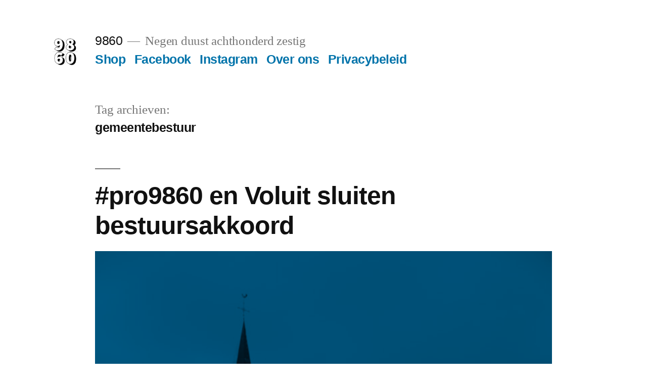

--- FILE ---
content_type: text/html; charset=UTF-8
request_url: https://www.9860.be/tag/gemeentebestuur/
body_size: 12104
content:
<!doctype html>
<html lang="nl-NL">
<head>
	<meta charset="UTF-8" />
	<meta name="viewport" content="width=device-width, initial-scale=1.0" />
	<link rel="profile" href="https://gmpg.org/xfn/11" />
	<meta name='robots' content='index, follow, max-image-preview:large, max-snippet:-1, max-video-preview:-1' />

	<!-- This site is optimized with the Yoast SEO plugin v26.7 - https://yoast.com/wordpress/plugins/seo/ -->
	<title>gemeentebestuur Archieven - 9860</title>
	<link rel="canonical" href="https://www.9860.be/tag/gemeentebestuur/" />
	<meta property="og:locale" content="nl_NL" />
	<meta property="og:type" content="article" />
	<meta property="og:title" content="gemeentebestuur Archieven - 9860" />
	<meta property="og:url" content="https://www.9860.be/tag/gemeentebestuur/" />
	<meta property="og:site_name" content="9860" />
	<meta name="twitter:card" content="summary_large_image" />
	<script type="application/ld+json" class="yoast-schema-graph">{"@context":"https://schema.org","@graph":[{"@type":"CollectionPage","@id":"https://www.9860.be/tag/gemeentebestuur/","url":"https://www.9860.be/tag/gemeentebestuur/","name":"gemeentebestuur Archieven - 9860","isPartOf":{"@id":"https://www.9860.be/#website"},"primaryImageOfPage":{"@id":"https://www.9860.be/tag/gemeentebestuur/#primaryimage"},"image":{"@id":"https://www.9860.be/tag/gemeentebestuur/#primaryimage"},"thumbnailUrl":"https://www.9860.be/wp-content/uploads/2024/10/MG_6975-scaled.jpg","breadcrumb":{"@id":"https://www.9860.be/tag/gemeentebestuur/#breadcrumb"},"inLanguage":"nl-NL"},{"@type":"ImageObject","inLanguage":"nl-NL","@id":"https://www.9860.be/tag/gemeentebestuur/#primaryimage","url":"https://www.9860.be/wp-content/uploads/2024/10/MG_6975-scaled.jpg","contentUrl":"https://www.9860.be/wp-content/uploads/2024/10/MG_6975-scaled.jpg","width":1707,"height":2560},{"@type":"BreadcrumbList","@id":"https://www.9860.be/tag/gemeentebestuur/#breadcrumb","itemListElement":[{"@type":"ListItem","position":1,"name":"Home","item":"https://www.9860.be/"},{"@type":"ListItem","position":2,"name":"gemeentebestuur"}]},{"@type":"WebSite","@id":"https://www.9860.be/#website","url":"https://www.9860.be/","name":"9860","description":"Negen duust achthonderd zestig","publisher":{"@id":"https://www.9860.be/#organization"},"potentialAction":[{"@type":"SearchAction","target":{"@type":"EntryPoint","urlTemplate":"https://www.9860.be/?s={search_term_string}"},"query-input":{"@type":"PropertyValueSpecification","valueRequired":true,"valueName":"search_term_string"}}],"inLanguage":"nl-NL"},{"@type":"Organization","@id":"https://www.9860.be/#organization","name":"9860.be","url":"https://www.9860.be/","logo":{"@type":"ImageObject","inLanguage":"nl-NL","@id":"https://www.9860.be/#/schema/logo/image/","url":"https://www.9860.be/wp-content/uploads/2021/10/cropped-9860-1.png","contentUrl":"https://www.9860.be/wp-content/uploads/2021/10/cropped-9860-1.png","width":190,"height":190,"caption":"9860.be"},"image":{"@id":"https://www.9860.be/#/schema/logo/image/"},"sameAs":["https://www.facebook.com/9860.be","https://www.instagram.com/9860.be/"]}]}</script>
	<!-- / Yoast SEO plugin. -->


<link rel="alternate" type="application/rss+xml" title="9860 &raquo; feed" href="https://www.9860.be/feed/" />
<link rel="alternate" type="application/rss+xml" title="9860 &raquo; reacties feed" href="https://www.9860.be/comments/feed/" />
<link rel="alternate" type="application/rss+xml" title="9860 &raquo; gemeentebestuur tag feed" href="https://www.9860.be/tag/gemeentebestuur/feed/" />
<style id='wp-img-auto-sizes-contain-inline-css'>
img:is([sizes=auto i],[sizes^="auto," i]){contain-intrinsic-size:3000px 1500px}
/*# sourceURL=wp-img-auto-sizes-contain-inline-css */
</style>
<style id='wp-emoji-styles-inline-css'>

	img.wp-smiley, img.emoji {
		display: inline !important;
		border: none !important;
		box-shadow: none !important;
		height: 1em !important;
		width: 1em !important;
		margin: 0 0.07em !important;
		vertical-align: -0.1em !important;
		background: none !important;
		padding: 0 !important;
	}
/*# sourceURL=wp-emoji-styles-inline-css */
</style>
<style id='wp-block-library-inline-css'>
:root{--wp-block-synced-color:#7a00df;--wp-block-synced-color--rgb:122,0,223;--wp-bound-block-color:var(--wp-block-synced-color);--wp-editor-canvas-background:#ddd;--wp-admin-theme-color:#007cba;--wp-admin-theme-color--rgb:0,124,186;--wp-admin-theme-color-darker-10:#006ba1;--wp-admin-theme-color-darker-10--rgb:0,107,160.5;--wp-admin-theme-color-darker-20:#005a87;--wp-admin-theme-color-darker-20--rgb:0,90,135;--wp-admin-border-width-focus:2px}@media (min-resolution:192dpi){:root{--wp-admin-border-width-focus:1.5px}}.wp-element-button{cursor:pointer}:root .has-very-light-gray-background-color{background-color:#eee}:root .has-very-dark-gray-background-color{background-color:#313131}:root .has-very-light-gray-color{color:#eee}:root .has-very-dark-gray-color{color:#313131}:root .has-vivid-green-cyan-to-vivid-cyan-blue-gradient-background{background:linear-gradient(135deg,#00d084,#0693e3)}:root .has-purple-crush-gradient-background{background:linear-gradient(135deg,#34e2e4,#4721fb 50%,#ab1dfe)}:root .has-hazy-dawn-gradient-background{background:linear-gradient(135deg,#faaca8,#dad0ec)}:root .has-subdued-olive-gradient-background{background:linear-gradient(135deg,#fafae1,#67a671)}:root .has-atomic-cream-gradient-background{background:linear-gradient(135deg,#fdd79a,#004a59)}:root .has-nightshade-gradient-background{background:linear-gradient(135deg,#330968,#31cdcf)}:root .has-midnight-gradient-background{background:linear-gradient(135deg,#020381,#2874fc)}:root{--wp--preset--font-size--normal:16px;--wp--preset--font-size--huge:42px}.has-regular-font-size{font-size:1em}.has-larger-font-size{font-size:2.625em}.has-normal-font-size{font-size:var(--wp--preset--font-size--normal)}.has-huge-font-size{font-size:var(--wp--preset--font-size--huge)}.has-text-align-center{text-align:center}.has-text-align-left{text-align:left}.has-text-align-right{text-align:right}.has-fit-text{white-space:nowrap!important}#end-resizable-editor-section{display:none}.aligncenter{clear:both}.items-justified-left{justify-content:flex-start}.items-justified-center{justify-content:center}.items-justified-right{justify-content:flex-end}.items-justified-space-between{justify-content:space-between}.screen-reader-text{border:0;clip-path:inset(50%);height:1px;margin:-1px;overflow:hidden;padding:0;position:absolute;width:1px;word-wrap:normal!important}.screen-reader-text:focus{background-color:#ddd;clip-path:none;color:#444;display:block;font-size:1em;height:auto;left:5px;line-height:normal;padding:15px 23px 14px;text-decoration:none;top:5px;width:auto;z-index:100000}html :where(.has-border-color){border-style:solid}html :where([style*=border-top-color]){border-top-style:solid}html :where([style*=border-right-color]){border-right-style:solid}html :where([style*=border-bottom-color]){border-bottom-style:solid}html :where([style*=border-left-color]){border-left-style:solid}html :where([style*=border-width]){border-style:solid}html :where([style*=border-top-width]){border-top-style:solid}html :where([style*=border-right-width]){border-right-style:solid}html :where([style*=border-bottom-width]){border-bottom-style:solid}html :where([style*=border-left-width]){border-left-style:solid}html :where(img[class*=wp-image-]){height:auto;max-width:100%}:where(figure){margin:0 0 1em}html :where(.is-position-sticky){--wp-admin--admin-bar--position-offset:var(--wp-admin--admin-bar--height,0px)}@media screen and (max-width:600px){html :where(.is-position-sticky){--wp-admin--admin-bar--position-offset:0px}}

/*# sourceURL=wp-block-library-inline-css */
</style><style id='wp-block-heading-inline-css'>
h1:where(.wp-block-heading).has-background,h2:where(.wp-block-heading).has-background,h3:where(.wp-block-heading).has-background,h4:where(.wp-block-heading).has-background,h5:where(.wp-block-heading).has-background,h6:where(.wp-block-heading).has-background{padding:1.25em 2.375em}h1.has-text-align-left[style*=writing-mode]:where([style*=vertical-lr]),h1.has-text-align-right[style*=writing-mode]:where([style*=vertical-rl]),h2.has-text-align-left[style*=writing-mode]:where([style*=vertical-lr]),h2.has-text-align-right[style*=writing-mode]:where([style*=vertical-rl]),h3.has-text-align-left[style*=writing-mode]:where([style*=vertical-lr]),h3.has-text-align-right[style*=writing-mode]:where([style*=vertical-rl]),h4.has-text-align-left[style*=writing-mode]:where([style*=vertical-lr]),h4.has-text-align-right[style*=writing-mode]:where([style*=vertical-rl]),h5.has-text-align-left[style*=writing-mode]:where([style*=vertical-lr]),h5.has-text-align-right[style*=writing-mode]:where([style*=vertical-rl]),h6.has-text-align-left[style*=writing-mode]:where([style*=vertical-lr]),h6.has-text-align-right[style*=writing-mode]:where([style*=vertical-rl]){rotate:180deg}
/*# sourceURL=https://www.9860.be/wp-includes/blocks/heading/style.min.css */
</style>
<style id='wp-block-paragraph-inline-css'>
.is-small-text{font-size:.875em}.is-regular-text{font-size:1em}.is-large-text{font-size:2.25em}.is-larger-text{font-size:3em}.has-drop-cap:not(:focus):first-letter{float:left;font-size:8.4em;font-style:normal;font-weight:100;line-height:.68;margin:.05em .1em 0 0;text-transform:uppercase}body.rtl .has-drop-cap:not(:focus):first-letter{float:none;margin-left:.1em}p.has-drop-cap.has-background{overflow:hidden}:root :where(p.has-background){padding:1.25em 2.375em}:where(p.has-text-color:not(.has-link-color)) a{color:inherit}p.has-text-align-left[style*="writing-mode:vertical-lr"],p.has-text-align-right[style*="writing-mode:vertical-rl"]{rotate:180deg}
/*# sourceURL=https://www.9860.be/wp-includes/blocks/paragraph/style.min.css */
</style>
<style id='global-styles-inline-css'>
:root{--wp--preset--aspect-ratio--square: 1;--wp--preset--aspect-ratio--4-3: 4/3;--wp--preset--aspect-ratio--3-4: 3/4;--wp--preset--aspect-ratio--3-2: 3/2;--wp--preset--aspect-ratio--2-3: 2/3;--wp--preset--aspect-ratio--16-9: 16/9;--wp--preset--aspect-ratio--9-16: 9/16;--wp--preset--color--black: #000000;--wp--preset--color--cyan-bluish-gray: #abb8c3;--wp--preset--color--white: #FFF;--wp--preset--color--pale-pink: #f78da7;--wp--preset--color--vivid-red: #cf2e2e;--wp--preset--color--luminous-vivid-orange: #ff6900;--wp--preset--color--luminous-vivid-amber: #fcb900;--wp--preset--color--light-green-cyan: #7bdcb5;--wp--preset--color--vivid-green-cyan: #00d084;--wp--preset--color--pale-cyan-blue: #8ed1fc;--wp--preset--color--vivid-cyan-blue: #0693e3;--wp--preset--color--vivid-purple: #9b51e0;--wp--preset--color--primary: #0073a8;--wp--preset--color--secondary: #005075;--wp--preset--color--dark-gray: #111;--wp--preset--color--light-gray: #767676;--wp--preset--gradient--vivid-cyan-blue-to-vivid-purple: linear-gradient(135deg,rgb(6,147,227) 0%,rgb(155,81,224) 100%);--wp--preset--gradient--light-green-cyan-to-vivid-green-cyan: linear-gradient(135deg,rgb(122,220,180) 0%,rgb(0,208,130) 100%);--wp--preset--gradient--luminous-vivid-amber-to-luminous-vivid-orange: linear-gradient(135deg,rgb(252,185,0) 0%,rgb(255,105,0) 100%);--wp--preset--gradient--luminous-vivid-orange-to-vivid-red: linear-gradient(135deg,rgb(255,105,0) 0%,rgb(207,46,46) 100%);--wp--preset--gradient--very-light-gray-to-cyan-bluish-gray: linear-gradient(135deg,rgb(238,238,238) 0%,rgb(169,184,195) 100%);--wp--preset--gradient--cool-to-warm-spectrum: linear-gradient(135deg,rgb(74,234,220) 0%,rgb(151,120,209) 20%,rgb(207,42,186) 40%,rgb(238,44,130) 60%,rgb(251,105,98) 80%,rgb(254,248,76) 100%);--wp--preset--gradient--blush-light-purple: linear-gradient(135deg,rgb(255,206,236) 0%,rgb(152,150,240) 100%);--wp--preset--gradient--blush-bordeaux: linear-gradient(135deg,rgb(254,205,165) 0%,rgb(254,45,45) 50%,rgb(107,0,62) 100%);--wp--preset--gradient--luminous-dusk: linear-gradient(135deg,rgb(255,203,112) 0%,rgb(199,81,192) 50%,rgb(65,88,208) 100%);--wp--preset--gradient--pale-ocean: linear-gradient(135deg,rgb(255,245,203) 0%,rgb(182,227,212) 50%,rgb(51,167,181) 100%);--wp--preset--gradient--electric-grass: linear-gradient(135deg,rgb(202,248,128) 0%,rgb(113,206,126) 100%);--wp--preset--gradient--midnight: linear-gradient(135deg,rgb(2,3,129) 0%,rgb(40,116,252) 100%);--wp--preset--font-size--small: 19.5px;--wp--preset--font-size--medium: 20px;--wp--preset--font-size--large: 36.5px;--wp--preset--font-size--x-large: 42px;--wp--preset--font-size--normal: 22px;--wp--preset--font-size--huge: 49.5px;--wp--preset--spacing--20: 0.44rem;--wp--preset--spacing--30: 0.67rem;--wp--preset--spacing--40: 1rem;--wp--preset--spacing--50: 1.5rem;--wp--preset--spacing--60: 2.25rem;--wp--preset--spacing--70: 3.38rem;--wp--preset--spacing--80: 5.06rem;--wp--preset--shadow--natural: 6px 6px 9px rgba(0, 0, 0, 0.2);--wp--preset--shadow--deep: 12px 12px 50px rgba(0, 0, 0, 0.4);--wp--preset--shadow--sharp: 6px 6px 0px rgba(0, 0, 0, 0.2);--wp--preset--shadow--outlined: 6px 6px 0px -3px rgb(255, 255, 255), 6px 6px rgb(0, 0, 0);--wp--preset--shadow--crisp: 6px 6px 0px rgb(0, 0, 0);}:where(.is-layout-flex){gap: 0.5em;}:where(.is-layout-grid){gap: 0.5em;}body .is-layout-flex{display: flex;}.is-layout-flex{flex-wrap: wrap;align-items: center;}.is-layout-flex > :is(*, div){margin: 0;}body .is-layout-grid{display: grid;}.is-layout-grid > :is(*, div){margin: 0;}:where(.wp-block-columns.is-layout-flex){gap: 2em;}:where(.wp-block-columns.is-layout-grid){gap: 2em;}:where(.wp-block-post-template.is-layout-flex){gap: 1.25em;}:where(.wp-block-post-template.is-layout-grid){gap: 1.25em;}.has-black-color{color: var(--wp--preset--color--black) !important;}.has-cyan-bluish-gray-color{color: var(--wp--preset--color--cyan-bluish-gray) !important;}.has-white-color{color: var(--wp--preset--color--white) !important;}.has-pale-pink-color{color: var(--wp--preset--color--pale-pink) !important;}.has-vivid-red-color{color: var(--wp--preset--color--vivid-red) !important;}.has-luminous-vivid-orange-color{color: var(--wp--preset--color--luminous-vivid-orange) !important;}.has-luminous-vivid-amber-color{color: var(--wp--preset--color--luminous-vivid-amber) !important;}.has-light-green-cyan-color{color: var(--wp--preset--color--light-green-cyan) !important;}.has-vivid-green-cyan-color{color: var(--wp--preset--color--vivid-green-cyan) !important;}.has-pale-cyan-blue-color{color: var(--wp--preset--color--pale-cyan-blue) !important;}.has-vivid-cyan-blue-color{color: var(--wp--preset--color--vivid-cyan-blue) !important;}.has-vivid-purple-color{color: var(--wp--preset--color--vivid-purple) !important;}.has-black-background-color{background-color: var(--wp--preset--color--black) !important;}.has-cyan-bluish-gray-background-color{background-color: var(--wp--preset--color--cyan-bluish-gray) !important;}.has-white-background-color{background-color: var(--wp--preset--color--white) !important;}.has-pale-pink-background-color{background-color: var(--wp--preset--color--pale-pink) !important;}.has-vivid-red-background-color{background-color: var(--wp--preset--color--vivid-red) !important;}.has-luminous-vivid-orange-background-color{background-color: var(--wp--preset--color--luminous-vivid-orange) !important;}.has-luminous-vivid-amber-background-color{background-color: var(--wp--preset--color--luminous-vivid-amber) !important;}.has-light-green-cyan-background-color{background-color: var(--wp--preset--color--light-green-cyan) !important;}.has-vivid-green-cyan-background-color{background-color: var(--wp--preset--color--vivid-green-cyan) !important;}.has-pale-cyan-blue-background-color{background-color: var(--wp--preset--color--pale-cyan-blue) !important;}.has-vivid-cyan-blue-background-color{background-color: var(--wp--preset--color--vivid-cyan-blue) !important;}.has-vivid-purple-background-color{background-color: var(--wp--preset--color--vivid-purple) !important;}.has-black-border-color{border-color: var(--wp--preset--color--black) !important;}.has-cyan-bluish-gray-border-color{border-color: var(--wp--preset--color--cyan-bluish-gray) !important;}.has-white-border-color{border-color: var(--wp--preset--color--white) !important;}.has-pale-pink-border-color{border-color: var(--wp--preset--color--pale-pink) !important;}.has-vivid-red-border-color{border-color: var(--wp--preset--color--vivid-red) !important;}.has-luminous-vivid-orange-border-color{border-color: var(--wp--preset--color--luminous-vivid-orange) !important;}.has-luminous-vivid-amber-border-color{border-color: var(--wp--preset--color--luminous-vivid-amber) !important;}.has-light-green-cyan-border-color{border-color: var(--wp--preset--color--light-green-cyan) !important;}.has-vivid-green-cyan-border-color{border-color: var(--wp--preset--color--vivid-green-cyan) !important;}.has-pale-cyan-blue-border-color{border-color: var(--wp--preset--color--pale-cyan-blue) !important;}.has-vivid-cyan-blue-border-color{border-color: var(--wp--preset--color--vivid-cyan-blue) !important;}.has-vivid-purple-border-color{border-color: var(--wp--preset--color--vivid-purple) !important;}.has-vivid-cyan-blue-to-vivid-purple-gradient-background{background: var(--wp--preset--gradient--vivid-cyan-blue-to-vivid-purple) !important;}.has-light-green-cyan-to-vivid-green-cyan-gradient-background{background: var(--wp--preset--gradient--light-green-cyan-to-vivid-green-cyan) !important;}.has-luminous-vivid-amber-to-luminous-vivid-orange-gradient-background{background: var(--wp--preset--gradient--luminous-vivid-amber-to-luminous-vivid-orange) !important;}.has-luminous-vivid-orange-to-vivid-red-gradient-background{background: var(--wp--preset--gradient--luminous-vivid-orange-to-vivid-red) !important;}.has-very-light-gray-to-cyan-bluish-gray-gradient-background{background: var(--wp--preset--gradient--very-light-gray-to-cyan-bluish-gray) !important;}.has-cool-to-warm-spectrum-gradient-background{background: var(--wp--preset--gradient--cool-to-warm-spectrum) !important;}.has-blush-light-purple-gradient-background{background: var(--wp--preset--gradient--blush-light-purple) !important;}.has-blush-bordeaux-gradient-background{background: var(--wp--preset--gradient--blush-bordeaux) !important;}.has-luminous-dusk-gradient-background{background: var(--wp--preset--gradient--luminous-dusk) !important;}.has-pale-ocean-gradient-background{background: var(--wp--preset--gradient--pale-ocean) !important;}.has-electric-grass-gradient-background{background: var(--wp--preset--gradient--electric-grass) !important;}.has-midnight-gradient-background{background: var(--wp--preset--gradient--midnight) !important;}.has-small-font-size{font-size: var(--wp--preset--font-size--small) !important;}.has-medium-font-size{font-size: var(--wp--preset--font-size--medium) !important;}.has-large-font-size{font-size: var(--wp--preset--font-size--large) !important;}.has-x-large-font-size{font-size: var(--wp--preset--font-size--x-large) !important;}
/*# sourceURL=global-styles-inline-css */
</style>

<style id='classic-theme-styles-inline-css'>
/*! This file is auto-generated */
.wp-block-button__link{color:#fff;background-color:#32373c;border-radius:9999px;box-shadow:none;text-decoration:none;padding:calc(.667em + 2px) calc(1.333em + 2px);font-size:1.125em}.wp-block-file__button{background:#32373c;color:#fff;text-decoration:none}
/*# sourceURL=/wp-includes/css/classic-themes.min.css */
</style>
<link rel='stylesheet' id='twentynineteen-style-css' href='https://www.9860.be/wp-content/themes/twentynineteen/style.css?ver=3.2' media='all' />
<link rel='stylesheet' id='twentynineteen-print-style-css' href='https://www.9860.be/wp-content/themes/twentynineteen/print.css?ver=3.2' media='print' />
<script src="https://www.9860.be/wp-content/plugins/stop-user-enumeration/frontend/js/frontend.js?ver=1.7.7" id="stop-user-enumeration-js" defer data-wp-strategy="defer"></script>
<script src="https://www.9860.be/wp-content/themes/twentynineteen/js/priority-menu.js?ver=20200129" id="twentynineteen-priority-menu-js" defer data-wp-strategy="defer"></script>
<link rel="https://api.w.org/" href="https://www.9860.be/wp-json/" /><link rel="alternate" title="JSON" type="application/json" href="https://www.9860.be/wp-json/wp/v2/tags/166" /><link rel="EditURI" type="application/rsd+xml" title="RSD" href="https://www.9860.be/xmlrpc.php?rsd" />
<meta name="generator" content="WordPress 6.9" />
<style>[class*=" icon-oc-"],[class^=icon-oc-]{speak:none;font-style:normal;font-weight:400;font-variant:normal;text-transform:none;line-height:1;-webkit-font-smoothing:antialiased;-moz-osx-font-smoothing:grayscale}.icon-oc-one-com-white-32px-fill:before{content:"901"}.icon-oc-one-com:before{content:"900"}#one-com-icon,.toplevel_page_onecom-wp .wp-menu-image{speak:none;display:flex;align-items:center;justify-content:center;text-transform:none;line-height:1;-webkit-font-smoothing:antialiased;-moz-osx-font-smoothing:grayscale}.onecom-wp-admin-bar-item>a,.toplevel_page_onecom-wp>.wp-menu-name{font-size:16px;font-weight:400;line-height:1}.toplevel_page_onecom-wp>.wp-menu-name img{width:69px;height:9px;}.wp-submenu-wrap.wp-submenu>.wp-submenu-head>img{width:88px;height:auto}.onecom-wp-admin-bar-item>a img{height:7px!important}.onecom-wp-admin-bar-item>a img,.toplevel_page_onecom-wp>.wp-menu-name img{opacity:.8}.onecom-wp-admin-bar-item.hover>a img,.toplevel_page_onecom-wp.wp-has-current-submenu>.wp-menu-name img,li.opensub>a.toplevel_page_onecom-wp>.wp-menu-name img{opacity:1}#one-com-icon:before,.onecom-wp-admin-bar-item>a:before,.toplevel_page_onecom-wp>.wp-menu-image:before{content:'';position:static!important;background-color:rgba(240,245,250,.4);border-radius:102px;width:18px;height:18px;padding:0!important}.onecom-wp-admin-bar-item>a:before{width:14px;height:14px}.onecom-wp-admin-bar-item.hover>a:before,.toplevel_page_onecom-wp.opensub>a>.wp-menu-image:before,.toplevel_page_onecom-wp.wp-has-current-submenu>.wp-menu-image:before{background-color:#76b82a}.onecom-wp-admin-bar-item>a{display:inline-flex!important;align-items:center;justify-content:center}#one-com-logo-wrapper{font-size:4em}#one-com-icon{vertical-align:middle}.imagify-welcome{display:none !important;}</style><style>.recentcomments a{display:inline !important;padding:0 !important;margin:0 !important;}</style><link rel="icon" href="https://www.9860.be/wp-content/uploads/2021/10/cropped-cropped-9860-1-32x32.png" sizes="32x32" />
<link rel="icon" href="https://www.9860.be/wp-content/uploads/2021/10/cropped-cropped-9860-1-192x192.png" sizes="192x192" />
<link rel="apple-touch-icon" href="https://www.9860.be/wp-content/uploads/2021/10/cropped-cropped-9860-1-180x180.png" />
<meta name="msapplication-TileImage" content="https://www.9860.be/wp-content/uploads/2021/10/cropped-cropped-9860-1-270x270.png" />
</head>

<body class="archive tag tag-gemeentebestuur tag-166 wp-custom-logo wp-embed-responsive wp-theme-twentynineteen hfeed image-filters-enabled">
<div id="page" class="site">
	<a class="skip-link screen-reader-text" href="#content">
		Ga naar de inhoud	</a>

		<header id="masthead" class="site-header">

			<div class="site-branding-container">
				<div class="site-branding">

			<div class="site-logo"><a href="https://www.9860.be/" class="custom-logo-link" rel="home"><img width="190" height="190" src="https://www.9860.be/wp-content/uploads/2021/10/cropped-9860-1.png" class="custom-logo" alt="9860" decoding="async" srcset="https://www.9860.be/wp-content/uploads/2021/10/cropped-9860-1.png 190w, https://www.9860.be/wp-content/uploads/2021/10/cropped-9860-1-150x150.png 150w" sizes="(max-width: 34.9rem) calc(100vw - 2rem), (max-width: 53rem) calc(8 * (100vw / 12)), (min-width: 53rem) calc(6 * (100vw / 12)), 100vw" /></a></div>
									<p class="site-title"><a href="https://www.9860.be/" rel="home" >9860</a></p>
			
				<p class="site-description">
				Negen duust achthonderd zestig			</p>
				<nav id="site-navigation" class="main-navigation" aria-label="Bovenste menu">
			<div class="menu-9860-container"><ul id="menu-9860" class="main-menu"><li id="menu-item-105" class="menu-item menu-item-type-custom menu-item-object-custom menu-item-105"><a href="https://shop.spreadshirt.be/9860be">Shop</a></li>
<li id="menu-item-242" class="menu-item menu-item-type-custom menu-item-object-custom menu-item-242"><a href="https://www.facebook.com/9860.be">Facebook</a></li>
<li id="menu-item-243" class="menu-item menu-item-type-custom menu-item-object-custom menu-item-243"><a href="https://www.instagram.com/9860.be/">Instagram</a></li>
<li id="menu-item-817" class="menu-item menu-item-type-post_type menu-item-object-page menu-item-817"><a href="https://www.9860.be/about-us/">Over ons</a></li>
<li id="menu-item-100" class="menu-item menu-item-type-post_type menu-item-object-page menu-item-privacy-policy menu-item-100"><a rel="privacy-policy" href="https://www.9860.be/privacybeleid/">Privacybeleid</a></li>
</ul></div>
			<div class="main-menu-more">
				<ul class="main-menu">
					<li class="menu-item menu-item-has-children">
						<button class="submenu-expand main-menu-more-toggle is-empty" tabindex="-1"
							aria-label="Meer" aria-haspopup="true" aria-expanded="false"><svg class="svg-icon" width="24" height="24" aria-hidden="true" role="img" focusable="false" xmlns="http://www.w3.org/2000/svg"><g fill="none" fill-rule="evenodd"><path d="M0 0h24v24H0z"/><path fill="currentColor" fill-rule="nonzero" d="M12 2c5.52 0 10 4.48 10 10s-4.48 10-10 10S2 17.52 2 12 6.48 2 12 2zM6 14a2 2 0 1 0 0-4 2 2 0 0 0 0 4zm6 0a2 2 0 1 0 0-4 2 2 0 0 0 0 4zm6 0a2 2 0 1 0 0-4 2 2 0 0 0 0 4z"/></g></svg>
						</button>
						<ul class="sub-menu hidden-links">
							<li class="mobile-parent-nav-menu-item">
								<button class="menu-item-link-return"><svg class="svg-icon" width="24" height="24" aria-hidden="true" role="img" focusable="false" viewBox="0 0 24 24" version="1.1" xmlns="http://www.w3.org/2000/svg" xmlns:xlink="http://www.w3.org/1999/xlink"><path d="M15.41 7.41L14 6l-6 6 6 6 1.41-1.41L10.83 12z"></path><path d="M0 0h24v24H0z" fill="none"></path></svg>Terug
								</button>
							</li>
						</ul>
					</li>
				</ul>
			</div>		</nav><!-- #site-navigation -->
		</div><!-- .site-branding -->
			</div><!-- .site-branding-container -->

					</header><!-- #masthead -->

	<div id="content" class="site-content">

	<div id="primary" class="content-area">
		<main id="main" class="site-main">

		
			<header class="page-header">
				<h1 class="page-title">Tag archieven: <span class="page-description">gemeentebestuur</span></h1>			</header><!-- .page-header -->

			
<article id="post-1082" class="post-1082 post type-post status-publish format-standard has-post-thumbnail hentry category-geen-categorie tag-pro9860 tag-filip-michiels tag-gemeentebestuur tag-gemeenteraadsverkiezingen tag-ijzeren-hekken tag-landskouter tag-louise-van-hoorde tag-mia-waterloos tag-orville-cottenie tag-ruben-de-gusseme tag-schepenen tag-tania-vispoel tag-voluit entry">
	<header class="entry-header">
		<h2 class="entry-title"><a href="https://www.9860.be/2024/11/pro9860-en-voluit-sluiten-bestuursakkoord/" rel="bookmark">#pro9860 en Voluit sluiten bestuursakkoord</a></h2>	</header><!-- .entry-header -->

	
		<figure class="post-thumbnail">
			<a class="post-thumbnail-inner" href="https://www.9860.be/2024/11/pro9860-en-voluit-sluiten-bestuursakkoord/" aria-hidden="true" tabindex="-1">
				<img width="1568" height="2352" src="https://www.9860.be/wp-content/uploads/2024/10/MG_6975-1568x2352.jpg" class="attachment-post-thumbnail size-post-thumbnail wp-post-image" alt="" decoding="async" fetchpriority="high" srcset="https://www.9860.be/wp-content/uploads/2024/10/MG_6975-1568x2352.jpg 1568w, https://www.9860.be/wp-content/uploads/2024/10/MG_6975-200x300.jpg 200w, https://www.9860.be/wp-content/uploads/2024/10/MG_6975-683x1024.jpg 683w, https://www.9860.be/wp-content/uploads/2024/10/MG_6975-768x1152.jpg 768w, https://www.9860.be/wp-content/uploads/2024/10/MG_6975-1024x1536.jpg 1024w, https://www.9860.be/wp-content/uploads/2024/10/MG_6975-1365x2048.jpg 1365w, https://www.9860.be/wp-content/uploads/2024/10/MG_6975-scaled.jpg 1707w" sizes="(max-width: 34.9rem) calc(100vw - 2rem), (max-width: 53rem) calc(8 * (100vw / 12)), (min-width: 53rem) calc(6 * (100vw / 12)), 100vw" />			</a>
		</figure>

			
	<div class="entry-content">
		<p>Donderdagmiddag 31/10 werd in Landskouter het nieuw gemeentebestuur voorgesteld. Dinsdagmorgen 29/10 was het initiatiefrecht overgegaan van Christ Meuleman naar Orville Cottenie. Zijn lijst #pro9860 onderhandelde de laatste dagen met Voluit Oosterzele. Burgemeester-in-spe Cottenie stelde het toekomstig schepencollege voor met 1e schepen Louise Van Hoorde (Voluit), schepenen Tania Vispoel en Mia Waterloos (beiden #pro9860) en schepenen &hellip; </p>
<p class="link-more"><a href="https://www.9860.be/2024/11/pro9860-en-voluit-sluiten-bestuursakkoord/" class="more-link">Lees verder <span class="screen-reader-text">&#8220;#pro9860 en Voluit sluiten bestuursakkoord&#8221;</span></a></p>
	</div><!-- .entry-content -->

	<footer class="entry-footer">
		<span class="byline"><svg class="svg-icon" width="16" height="16" aria-hidden="true" role="img" focusable="false" viewBox="0 0 24 24" version="1.1" xmlns="http://www.w3.org/2000/svg" xmlns:xlink="http://www.w3.org/1999/xlink"><path d="M12 12c2.21 0 4-1.79 4-4s-1.79-4-4-4-4 1.79-4 4 1.79 4 4 4zm0 2c-2.67 0-8 1.34-8 4v2h16v-2c0-2.66-5.33-4-8-4z"></path><path d="M0 0h24v24H0z" fill="none"></path></svg><span class="screen-reader-text">Geplaatst door</span><span class="author vcard"><a class="url fn n" href="https://www.9860.be/author/fotoulrik-be/">redactie</a></span></span><span class="posted-on"><svg class="svg-icon" width="16" height="16" aria-hidden="true" role="img" focusable="false" xmlns="http://www.w3.org/2000/svg" viewBox="0 0 24 24"><defs><path id="a" d="M0 0h24v24H0V0z"></path></defs><clipPath id="b"><use xlink:href="#a" overflow="visible"></use></clipPath><path clip-path="url(#b)" d="M12 2C6.5 2 2 6.5 2 12s4.5 10 10 10 10-4.5 10-10S17.5 2 12 2zm4.2 14.2L11 13V7h1.5v5.2l4.5 2.7-.8 1.3z"></path></svg><a href="https://www.9860.be/2024/11/pro9860-en-voluit-sluiten-bestuursakkoord/" rel="bookmark"><time class="entry-date published" datetime="2024-11-01T16:38:29+01:00">1 november 2024</time><time class="updated" datetime="2024-11-02T10:39:31+01:00">2 november 2024</time></a></span><span class="cat-links"><svg class="svg-icon" width="16" height="16" aria-hidden="true" role="img" focusable="false" xmlns="http://www.w3.org/2000/svg" viewBox="0 0 24 24"><path d="M10 4H4c-1.1 0-1.99.9-1.99 2L2 18c0 1.1.9 2 2 2h16c1.1 0 2-.9 2-2V8c0-1.1-.9-2-2-2h-8l-2-2z"></path><path d="M0 0h24v24H0z" fill="none"></path></svg><span class="screen-reader-text">Geplaatst in</span><a href="https://www.9860.be/category/geen-categorie/" rel="category tag">Geen categorie</a></span><span class="tags-links"><svg class="svg-icon" width="16" height="16" aria-hidden="true" role="img" focusable="false" xmlns="http://www.w3.org/2000/svg" viewBox="0 0 24 24"><path d="M21.41 11.58l-9-9C12.05 2.22 11.55 2 11 2H4c-1.1 0-2 .9-2 2v7c0 .55.22 1.05.59 1.42l9 9c.36.36.86.58 1.41.58.55 0 1.05-.22 1.41-.59l7-7c.37-.36.59-.86.59-1.41 0-.55-.23-1.06-.59-1.42zM5.5 7C4.67 7 4 6.33 4 5.5S4.67 4 5.5 4 7 4.67 7 5.5 6.33 7 5.5 7z"></path><path d="M0 0h24v24H0z" fill="none"></path></svg><span class="screen-reader-text">Tags: </span><a href="https://www.9860.be/tag/pro9860/" rel="tag">#pro9860</a>, <a href="https://www.9860.be/tag/filip-michiels/" rel="tag">Filip Michiels</a>, <a href="https://www.9860.be/tag/gemeentebestuur/" rel="tag">gemeentebestuur</a>, <a href="https://www.9860.be/tag/gemeenteraadsverkiezingen/" rel="tag">gemeenteraadsverkiezingen</a>, <a href="https://www.9860.be/tag/ijzeren-hekken/" rel="tag">IJzeren Hekken</a>, <a href="https://www.9860.be/tag/landskouter/" rel="tag">Landskouter</a>, <a href="https://www.9860.be/tag/louise-van-hoorde/" rel="tag">Louise Van Hoorde</a>, <a href="https://www.9860.be/tag/mia-waterloos/" rel="tag">Mia Waterloos</a>, <a href="https://www.9860.be/tag/orville-cottenie/" rel="tag">Orville Cottenie</a>, <a href="https://www.9860.be/tag/ruben-de-gusseme/" rel="tag">Ruben De Gusseme</a>, <a href="https://www.9860.be/tag/schepenen/" rel="tag">schepenen</a>, <a href="https://www.9860.be/tag/tania-vispoel/" rel="tag">Tania Vispoel</a>, <a href="https://www.9860.be/tag/voluit/" rel="tag">VOLUIT</a></span><span class="comments-link"><svg class="svg-icon" width="16" height="16" aria-hidden="true" role="img" focusable="false" viewBox="0 0 24 24" version="1.1" xmlns="http://www.w3.org/2000/svg" xmlns:xlink="http://www.w3.org/1999/xlink"><path d="M21.99 4c0-1.1-.89-2-1.99-2H4c-1.1 0-2 .9-2 2v12c0 1.1.9 2 2 2h14l4 4-.01-18z"></path><path d="M0 0h24v24H0z" fill="none"></path></svg><a href="https://www.9860.be/2024/11/pro9860-en-voluit-sluiten-bestuursakkoord/#comments">1 reactie<span class="screen-reader-text"> op #pro9860 en Voluit sluiten bestuursakkoord</span></a></span>	</footer><!-- .entry-footer -->
</article><!-- #post-1082 -->

<article id="post-644" class="post-644 post type-post status-publish format-standard has-post-thumbnail hentry category-geen-categorie tag-bevraging tag-fusie tag-gemeentebestuur tag-gemeentefusie tag-gemeenteraad tag-oosterzele tag-politiek tag-referendum entry">
	<header class="entry-header">
		<h2 class="entry-title"><a href="https://www.9860.be/2023/04/enquete-en-infosessie-over-mogelijk-fusietraject-in-oosterzele/" rel="bookmark">Enquête en infosessie over mogelijk fusietraject in Oosterzele</a></h2>	</header><!-- .entry-header -->

	
		<figure class="post-thumbnail">
			<a class="post-thumbnail-inner" href="https://www.9860.be/2023/04/enquete-en-infosessie-over-mogelijk-fusietraject-in-oosterzele/" aria-hidden="true" tabindex="-1">
				<img width="1080" height="904" src="https://www.9860.be/wp-content/uploads/2023/04/fusie.jpg" class="attachment-post-thumbnail size-post-thumbnail wp-post-image" alt="" decoding="async" srcset="https://www.9860.be/wp-content/uploads/2023/04/fusie.jpg 1080w, https://www.9860.be/wp-content/uploads/2023/04/fusie-300x251.jpg 300w, https://www.9860.be/wp-content/uploads/2023/04/fusie-1024x857.jpg 1024w, https://www.9860.be/wp-content/uploads/2023/04/fusie-768x643.jpg 768w" sizes="(max-width: 34.9rem) calc(100vw - 2rem), (max-width: 53rem) calc(8 * (100vw / 12)), (min-width: 53rem) calc(6 * (100vw / 12)), 100vw" />			</a>
		</figure>

			
	<div class="entry-content">
		<p>Oosterzele lanceert een bevraging in het kader van een mogelijke fusie met een andere gemeente. Om inwoners de kans te geven om daar hun mening over te vormen, is info over wat een fusie inhoudt gepubliceerd op de gemeentelijke website. In mei kunnen Oosterzelenaars ook meer lezen over het thema in het infozine en deelnemen &hellip; </p>
<p class="link-more"><a href="https://www.9860.be/2023/04/enquete-en-infosessie-over-mogelijk-fusietraject-in-oosterzele/" class="more-link">Lees verder <span class="screen-reader-text">&#8220;Enquête en infosessie over mogelijk fusietraject in Oosterzele&#8221;</span></a></p>
	</div><!-- .entry-content -->

	<footer class="entry-footer">
		<span class="byline"><svg class="svg-icon" width="16" height="16" aria-hidden="true" role="img" focusable="false" viewBox="0 0 24 24" version="1.1" xmlns="http://www.w3.org/2000/svg" xmlns:xlink="http://www.w3.org/1999/xlink"><path d="M12 12c2.21 0 4-1.79 4-4s-1.79-4-4-4-4 1.79-4 4 1.79 4 4 4zm0 2c-2.67 0-8 1.34-8 4v2h16v-2c0-2.66-5.33-4-8-4z"></path><path d="M0 0h24v24H0z" fill="none"></path></svg><span class="screen-reader-text">Geplaatst door</span><span class="author vcard"><a class="url fn n" href="https://www.9860.be/author/fotoulrik-be/">redactie</a></span></span><span class="posted-on"><svg class="svg-icon" width="16" height="16" aria-hidden="true" role="img" focusable="false" xmlns="http://www.w3.org/2000/svg" viewBox="0 0 24 24"><defs><path id="a" d="M0 0h24v24H0V0z"></path></defs><clipPath id="b"><use xlink:href="#a" overflow="visible"></use></clipPath><path clip-path="url(#b)" d="M12 2C6.5 2 2 6.5 2 12s4.5 10 10 10 10-4.5 10-10S17.5 2 12 2zm4.2 14.2L11 13V7h1.5v5.2l4.5 2.7-.8 1.3z"></path></svg><a href="https://www.9860.be/2023/04/enquete-en-infosessie-over-mogelijk-fusietraject-in-oosterzele/" rel="bookmark"><time class="entry-date published" datetime="2023-04-24T21:22:39+02:00">24 april 2023</time><time class="updated" datetime="2023-05-10T08:56:03+02:00">10 mei 2023</time></a></span><span class="cat-links"><svg class="svg-icon" width="16" height="16" aria-hidden="true" role="img" focusable="false" xmlns="http://www.w3.org/2000/svg" viewBox="0 0 24 24"><path d="M10 4H4c-1.1 0-1.99.9-1.99 2L2 18c0 1.1.9 2 2 2h16c1.1 0 2-.9 2-2V8c0-1.1-.9-2-2-2h-8l-2-2z"></path><path d="M0 0h24v24H0z" fill="none"></path></svg><span class="screen-reader-text">Geplaatst in</span><a href="https://www.9860.be/category/geen-categorie/" rel="category tag">Geen categorie</a></span><span class="tags-links"><svg class="svg-icon" width="16" height="16" aria-hidden="true" role="img" focusable="false" xmlns="http://www.w3.org/2000/svg" viewBox="0 0 24 24"><path d="M21.41 11.58l-9-9C12.05 2.22 11.55 2 11 2H4c-1.1 0-2 .9-2 2v7c0 .55.22 1.05.59 1.42l9 9c.36.36.86.58 1.41.58.55 0 1.05-.22 1.41-.59l7-7c.37-.36.59-.86.59-1.41 0-.55-.23-1.06-.59-1.42zM5.5 7C4.67 7 4 6.33 4 5.5S4.67 4 5.5 4 7 4.67 7 5.5 6.33 7 5.5 7z"></path><path d="M0 0h24v24H0z" fill="none"></path></svg><span class="screen-reader-text">Tags: </span><a href="https://www.9860.be/tag/bevraging/" rel="tag">bevraging</a>, <a href="https://www.9860.be/tag/fusie/" rel="tag">fusie</a>, <a href="https://www.9860.be/tag/gemeentebestuur/" rel="tag">gemeentebestuur</a>, <a href="https://www.9860.be/tag/gemeentefusie/" rel="tag">gemeentefusie</a>, <a href="https://www.9860.be/tag/gemeenteraad/" rel="tag">gemeenteraad</a>, <a href="https://www.9860.be/tag/oosterzele/" rel="tag">Oosterzele</a>, <a href="https://www.9860.be/tag/politiek/" rel="tag">politiek</a>, <a href="https://www.9860.be/tag/referendum/" rel="tag">referendum</a></span><span class="comments-link"><svg class="svg-icon" width="16" height="16" aria-hidden="true" role="img" focusable="false" viewBox="0 0 24 24" version="1.1" xmlns="http://www.w3.org/2000/svg" xmlns:xlink="http://www.w3.org/1999/xlink"><path d="M21.99 4c0-1.1-.89-2-1.99-2H4c-1.1 0-2 .9-2 2v12c0 1.1.9 2 2 2h14l4 4-.01-18z"></path><path d="M0 0h24v24H0z" fill="none"></path></svg><a href="https://www.9860.be/2023/04/enquete-en-infosessie-over-mogelijk-fusietraject-in-oosterzele/#respond">Laat een reactie achter <span class="screen-reader-text">op Enquête en infosessie over mogelijk fusietraject in Oosterzele</span></a></span>	</footer><!-- .entry-footer -->
</article><!-- #post-644 -->
		</main><!-- #main -->
	</div><!-- #primary -->


	</div><!-- #content -->

	<footer id="colophon" class="site-footer">
		
	<aside class="widget-area" aria-label="Footer">
							<div class="widget-column footer-widget-1">
					<section id="search-3" class="widget widget_search"><form role="search" method="get" class="search-form" action="https://www.9860.be/">
				<label>
					<span class="screen-reader-text">Zoeken naar:</span>
					<input type="search" class="search-field" placeholder="Zoeken &hellip;" value="" name="s" />
				</label>
				<input type="submit" class="search-submit" value="Zoeken" />
			</form></section>
		<section id="recent-posts-3" class="widget widget_recent_entries">
		<h2 class="widget-title">Recente berichten</h2><nav aria-label="Recente berichten">
		<ul>
											<li>
					<a href="https://www.9860.be/2026/01/14-besturen-lanceren-gezamenlijke-toekomstvisie-2050-vlaamse-ardennen/">14 besturen lanceren gezamenlijke toekomstvisie Vlaamse Ardennen 2050</a>
									</li>
											<li>
					<a href="https://www.9860.be/2025/12/lichtjes-op-oorlogsgraven/">Kerstlichten op oorlogsgraven</a>
									</li>
											<li>
					<a href="https://www.9860.be/2025/12/meer-dan-6u-nodig-om-6-jarenplan-goed-te-keuren/">Meer dan 6u nodig om 6-jarenplan goed te keuren</a>
									</li>
											<li>
					<a href="https://www.9860.be/2025/12/wereldlichtjesdag-op-14-12-in-pastorietuin-in-landskouter/">Wereldlichtjesdag op 14/12 in pastorietuin in Landskouter</a>
									</li>
											<li>
					<a href="https://www.9860.be/2025/12/gemeentebestuur-presenteert-ambitieus-meerjarenplan-2026-2031-met-gerichte-investeringen/">Gemeentebestuur presenteert ambitieus meerjarenplan 2026–2031 met gerichte investeringen</a>
									</li>
					</ul>

		</nav></section><section id="recent-comments-3" class="widget widget_recent_comments"><h2 class="widget-title">Recente reacties</h2><nav aria-label="Recente reacties"><ul id="recentcomments"><li class="recentcomments"><span class="comment-author-link">Hutse Michaël</span> op <a href="https://www.9860.be/2021/05/gerard-vekeman/#comment-19382">Gerard Vekeman ereburger Oosterzele</a></li><li class="recentcomments"><span class="comment-author-link">Herman De Knijf</span> op <a href="https://www.9860.be/2025/02/vernieuwde-bibliotheek-geopend/#comment-17705">Vernieuwde bibliotheek geopend</a></li><li class="recentcomments"><span class="comment-author-link"><a href="https://www.9860.be/2025/07/sorteren-loont/?utm_source=landskouterse+post&#038;utm_campaign=e0bca9f41e-EMAIL_CAMPAIGN_2023_07_COPY_01&#038;utm_medium=email&#038;utm_term=0_70a1ce7ded-e0bca9f41e-108216791" class="url" rel="ugc">Parmentier Raf</a></span> op <a href="https://www.9860.be/2025/07/sorteren-loont/#comment-11933">Sorteren loont!</a></li><li class="recentcomments"><span class="comment-author-link"><a href="http://gijzenzele" class="url" rel="ugc external nofollow">De landsheere piet</a></span> op <a href="https://www.9860.be/2023/12/pro9860-legt-haar-oor-te-luister/#comment-4881">#pro9860 legt haar Oor te luister</a></li><li class="recentcomments"><span class="comment-author-link">Alexandra De Backer</span> op <a href="https://www.9860.be/2024/11/pro9860-en-voluit-sluiten-bestuursakkoord/#comment-3722">#pro9860 en Voluit sluiten bestuursakkoord</a></li></ul></nav></section><section id="archives-3" class="widget widget_archive"><h2 class="widget-title">Archieven</h2><nav aria-label="Archieven">
			<ul>
					<li><a href='https://www.9860.be/2026/01/'>januari 2026</a></li>
	<li><a href='https://www.9860.be/2025/12/'>december 2025</a></li>
	<li><a href='https://www.9860.be/2025/11/'>november 2025</a></li>
	<li><a href='https://www.9860.be/2025/10/'>oktober 2025</a></li>
	<li><a href='https://www.9860.be/2025/09/'>september 2025</a></li>
	<li><a href='https://www.9860.be/2025/08/'>augustus 2025</a></li>
	<li><a href='https://www.9860.be/2025/07/'>juli 2025</a></li>
	<li><a href='https://www.9860.be/2025/05/'>mei 2025</a></li>
	<li><a href='https://www.9860.be/2025/04/'>april 2025</a></li>
	<li><a href='https://www.9860.be/2025/03/'>maart 2025</a></li>
	<li><a href='https://www.9860.be/2025/02/'>februari 2025</a></li>
	<li><a href='https://www.9860.be/2025/01/'>januari 2025</a></li>
	<li><a href='https://www.9860.be/2024/12/'>december 2024</a></li>
	<li><a href='https://www.9860.be/2024/11/'>november 2024</a></li>
	<li><a href='https://www.9860.be/2024/10/'>oktober 2024</a></li>
	<li><a href='https://www.9860.be/2024/09/'>september 2024</a></li>
	<li><a href='https://www.9860.be/2024/08/'>augustus 2024</a></li>
	<li><a href='https://www.9860.be/2024/07/'>juli 2024</a></li>
	<li><a href='https://www.9860.be/2024/06/'>juni 2024</a></li>
	<li><a href='https://www.9860.be/2024/05/'>mei 2024</a></li>
	<li><a href='https://www.9860.be/2024/04/'>april 2024</a></li>
	<li><a href='https://www.9860.be/2024/03/'>maart 2024</a></li>
	<li><a href='https://www.9860.be/2024/02/'>februari 2024</a></li>
	<li><a href='https://www.9860.be/2024/01/'>januari 2024</a></li>
	<li><a href='https://www.9860.be/2023/12/'>december 2023</a></li>
	<li><a href='https://www.9860.be/2023/11/'>november 2023</a></li>
	<li><a href='https://www.9860.be/2023/10/'>oktober 2023</a></li>
	<li><a href='https://www.9860.be/2023/09/'>september 2023</a></li>
	<li><a href='https://www.9860.be/2023/07/'>juli 2023</a></li>
	<li><a href='https://www.9860.be/2023/06/'>juni 2023</a></li>
	<li><a href='https://www.9860.be/2023/05/'>mei 2023</a></li>
	<li><a href='https://www.9860.be/2023/04/'>april 2023</a></li>
	<li><a href='https://www.9860.be/2023/02/'>februari 2023</a></li>
	<li><a href='https://www.9860.be/2023/01/'>januari 2023</a></li>
	<li><a href='https://www.9860.be/2022/12/'>december 2022</a></li>
	<li><a href='https://www.9860.be/2022/11/'>november 2022</a></li>
	<li><a href='https://www.9860.be/2022/10/'>oktober 2022</a></li>
	<li><a href='https://www.9860.be/2022/09/'>september 2022</a></li>
	<li><a href='https://www.9860.be/2022/08/'>augustus 2022</a></li>
	<li><a href='https://www.9860.be/2022/07/'>juli 2022</a></li>
	<li><a href='https://www.9860.be/2022/05/'>mei 2022</a></li>
	<li><a href='https://www.9860.be/2022/04/'>april 2022</a></li>
	<li><a href='https://www.9860.be/2022/03/'>maart 2022</a></li>
	<li><a href='https://www.9860.be/2022/02/'>februari 2022</a></li>
	<li><a href='https://www.9860.be/2021/11/'>november 2021</a></li>
	<li><a href='https://www.9860.be/2021/10/'>oktober 2021</a></li>
	<li><a href='https://www.9860.be/2021/09/'>september 2021</a></li>
	<li><a href='https://www.9860.be/2021/08/'>augustus 2021</a></li>
	<li><a href='https://www.9860.be/2021/05/'>mei 2021</a></li>
	<li><a href='https://www.9860.be/2021/04/'>april 2021</a></li>
	<li><a href='https://www.9860.be/2021/03/'>maart 2021</a></li>
			</ul>

			</nav></section><section id="categories-3" class="widget widget_categories"><h2 class="widget-title">Categorieën</h2><nav aria-label="Categorieën">
			<ul>
					<li class="cat-item cat-item-1"><a href="https://www.9860.be/category/geen-categorie/">Geen categorie</a>
</li>
			</ul>

			</nav></section><section id="meta-3" class="widget widget_meta"><h2 class="widget-title">Meta</h2><nav aria-label="Meta">
		<ul>
						<li><a rel="nofollow" href="https://www.9860.be/wp-login.php">Login</a></li>
			<li><a href="https://www.9860.be/feed/">Berichten feed</a></li>
			<li><a href="https://www.9860.be/comments/feed/">Reacties feed</a></li>

			<li><a href="https://wordpress.org/">WordPress.org</a></li>
		</ul>

		</nav></section>					</div>
					</aside><!-- .widget-area -->

			<div class="site-info">
										<a class="site-name" href="https://www.9860.be/" rel="home">9860</a>,
						<a href="https://wordpress.org/" class="imprint">
				Ondersteund door WordPress.			</a>
			<a class="privacy-policy-link" href="https://www.9860.be/privacybeleid/" rel="privacy-policy">Privacybeleid</a><span role="separator" aria-hidden="true"></span>					</div><!-- .site-info -->
	</footer><!-- #colophon -->

</div><!-- #page -->

<script type="speculationrules">
{"prefetch":[{"source":"document","where":{"and":[{"href_matches":"/*"},{"not":{"href_matches":["/wp-*.php","/wp-admin/*","/wp-content/uploads/*","/wp-content/*","/wp-content/plugins/*","/wp-content/themes/twentynineteen/*","/*\\?(.+)"]}},{"not":{"selector_matches":"a[rel~=\"nofollow\"]"}},{"not":{"selector_matches":".no-prefetch, .no-prefetch a"}}]},"eagerness":"conservative"}]}
</script>

<script src="https://www.9860.be/wp-content/themes/twentynineteen/js/touch-keyboard-navigation.js?ver=20250802" id="twentynineteen-touch-navigation-js" defer data-wp-strategy="defer"></script>
<script id="wp-emoji-settings" type="application/json">
{"baseUrl":"https://s.w.org/images/core/emoji/17.0.2/72x72/","ext":".png","svgUrl":"https://s.w.org/images/core/emoji/17.0.2/svg/","svgExt":".svg","source":{"concatemoji":"https://www.9860.be/wp-includes/js/wp-emoji-release.min.js?ver=6.9"}}
</script>
<script type="module">
/*! This file is auto-generated */
const a=JSON.parse(document.getElementById("wp-emoji-settings").textContent),o=(window._wpemojiSettings=a,"wpEmojiSettingsSupports"),s=["flag","emoji"];function i(e){try{var t={supportTests:e,timestamp:(new Date).valueOf()};sessionStorage.setItem(o,JSON.stringify(t))}catch(e){}}function c(e,t,n){e.clearRect(0,0,e.canvas.width,e.canvas.height),e.fillText(t,0,0);t=new Uint32Array(e.getImageData(0,0,e.canvas.width,e.canvas.height).data);e.clearRect(0,0,e.canvas.width,e.canvas.height),e.fillText(n,0,0);const a=new Uint32Array(e.getImageData(0,0,e.canvas.width,e.canvas.height).data);return t.every((e,t)=>e===a[t])}function p(e,t){e.clearRect(0,0,e.canvas.width,e.canvas.height),e.fillText(t,0,0);var n=e.getImageData(16,16,1,1);for(let e=0;e<n.data.length;e++)if(0!==n.data[e])return!1;return!0}function u(e,t,n,a){switch(t){case"flag":return n(e,"\ud83c\udff3\ufe0f\u200d\u26a7\ufe0f","\ud83c\udff3\ufe0f\u200b\u26a7\ufe0f")?!1:!n(e,"\ud83c\udde8\ud83c\uddf6","\ud83c\udde8\u200b\ud83c\uddf6")&&!n(e,"\ud83c\udff4\udb40\udc67\udb40\udc62\udb40\udc65\udb40\udc6e\udb40\udc67\udb40\udc7f","\ud83c\udff4\u200b\udb40\udc67\u200b\udb40\udc62\u200b\udb40\udc65\u200b\udb40\udc6e\u200b\udb40\udc67\u200b\udb40\udc7f");case"emoji":return!a(e,"\ud83e\u1fac8")}return!1}function f(e,t,n,a){let r;const o=(r="undefined"!=typeof WorkerGlobalScope&&self instanceof WorkerGlobalScope?new OffscreenCanvas(300,150):document.createElement("canvas")).getContext("2d",{willReadFrequently:!0}),s=(o.textBaseline="top",o.font="600 32px Arial",{});return e.forEach(e=>{s[e]=t(o,e,n,a)}),s}function r(e){var t=document.createElement("script");t.src=e,t.defer=!0,document.head.appendChild(t)}a.supports={everything:!0,everythingExceptFlag:!0},new Promise(t=>{let n=function(){try{var e=JSON.parse(sessionStorage.getItem(o));if("object"==typeof e&&"number"==typeof e.timestamp&&(new Date).valueOf()<e.timestamp+604800&&"object"==typeof e.supportTests)return e.supportTests}catch(e){}return null}();if(!n){if("undefined"!=typeof Worker&&"undefined"!=typeof OffscreenCanvas&&"undefined"!=typeof URL&&URL.createObjectURL&&"undefined"!=typeof Blob)try{var e="postMessage("+f.toString()+"("+[JSON.stringify(s),u.toString(),c.toString(),p.toString()].join(",")+"));",a=new Blob([e],{type:"text/javascript"});const r=new Worker(URL.createObjectURL(a),{name:"wpTestEmojiSupports"});return void(r.onmessage=e=>{i(n=e.data),r.terminate(),t(n)})}catch(e){}i(n=f(s,u,c,p))}t(n)}).then(e=>{for(const n in e)a.supports[n]=e[n],a.supports.everything=a.supports.everything&&a.supports[n],"flag"!==n&&(a.supports.everythingExceptFlag=a.supports.everythingExceptFlag&&a.supports[n]);var t;a.supports.everythingExceptFlag=a.supports.everythingExceptFlag&&!a.supports.flag,a.supports.everything||((t=a.source||{}).concatemoji?r(t.concatemoji):t.wpemoji&&t.twemoji&&(r(t.twemoji),r(t.wpemoji)))});
//# sourceURL=https://www.9860.be/wp-includes/js/wp-emoji-loader.min.js
</script>
<script id="ocvars">var ocSiteMeta = {plugins: {"a3e4aa5d9179da09d8af9b6802f861a8": 1,"2c9812363c3c947e61f043af3c9852d0": 1,"b904efd4c2b650207df23db3e5b40c86": 1,"a3fe9dc9824eccbd72b7e5263258ab2c": 0}}</script>
</body>
</html>
